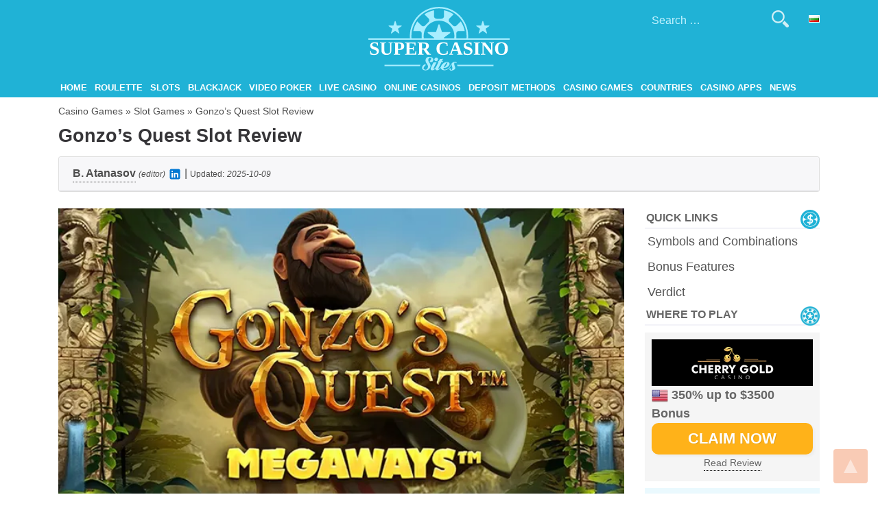

--- FILE ---
content_type: text/html; charset=UTF-8
request_url: https://www.supercasinosites.com/casino-games/slots/gonzos-quest-slot/
body_size: 11361
content:
<!doctype html>
<html lang="en-US">
<head>
<meta charset="UTF-8">
<meta name="viewport" content="width=device-width, initial-scale=1">
<link rel="profile" href="https://gmpg.org/xfn/11">
<meta name="google-site-verification" content="9EfkN8ehzeTWMXKXvSPJtuE2wv2niu873lQu_5bYrqk"/>
<link rel="preconnect" href="https://www.googletagmanager.com">
<link rel="preconnect" href="https://www.google-analytics.com">
<meta name='robots' content='index, follow, max-image-preview:large, max-snippet:-1, max-video-preview:-1'/>
<link rel="alternate" href="https://www.supercasinosites.com/casino-games/slots/gonzos-quest-slot/" hreflang="en"/>
<link rel="alternate" href="https://www.supercasinosites.com/bg/%d0%ba%d0%b0%d0%b7%d0%b8%d0%bd%d0%be-%d0%b8%d0%b3%d1%80%d0%b8/%d1%81%d0%bb%d0%be%d1%82%d0%be%d0%b2%d0%b5/gonzos-quest-%d1%81%d0%bb%d0%be%d1%82/" hreflang="bg"/>

<title>Gonzo&#039;s Quest Slot Review - Play Gonzo&#039;s Quest Slot Online</title>
<meta name="description" content="Try Gonzo&#039;s Quest slot online for free or real money with no registration nor download required. Enjoy great collection of free casino games."/>
<link rel="canonical" href="https://www.supercasinosites.com/casino-games/slots/gonzos-quest-slot/"/>
<meta property="og:locale" content="en_US"/>
<meta property="og:locale:alternate" content="bg_BG"/>
<meta property="og:type" content="article"/>
<meta property="og:title" content="Gonzo&#039;s Quest Slot Review - Play Gonzo&#039;s Quest Slot Online"/>
<meta property="og:description" content="Try Gonzo&#039;s Quest slot online for free or real money with no registration nor download required. Enjoy great collection of free casino games."/>
<meta property="og:url" content="https://www.supercasinosites.com/casino-games/slots/gonzos-quest-slot/"/>
<meta property="og:site_name" content="Super Casino Sites"/>
<meta property="article:modified_time" content="2025-10-09T07:23:20+00:00"/>
<meta name="twitter:card" content="summary_large_image"/>
<meta name="twitter:label1" content="Est. reading time"/>
<meta name="twitter:data1" content="5 minutes"/>
<script type="application/ld+json" class="yoast-schema-graph">{"@context":"https://schema.org","@graph":[{"@type":"WebPage","@id":"https://www.supercasinosites.com/casino-games/slots/gonzos-quest-slot/","url":"https://www.supercasinosites.com/casino-games/slots/gonzos-quest-slot/","name":"Gonzo's Quest Slot Review - Play Gonzo's Quest Slot Online","isPartOf":{"@id":"https://www.supercasinosites.com/#website"},"primaryImageOfPage":{"@id":"https://www.supercasinosites.com/casino-games/slots/gonzos-quest-slot/#primaryimage"},"image":{"@id":"https://www.supercasinosites.com/casino-games/slots/gonzos-quest-slot/#primaryimage"},"thumbnailUrl":"https://www.supercasinosites.com/wp-content/uploads/2023/02/gonzos-quest-megaways-slot-cover.webp","datePublished":"2019-06-26T11:57:00+00:00","dateModified":"2025-10-09T07:23:20+00:00","description":"Try Gonzo's Quest slot online for free or real money with no registration nor download required. Enjoy great collection of free casino games.","breadcrumb":{"@id":"https://www.supercasinosites.com/casino-games/slots/gonzos-quest-slot/#breadcrumb"},"inLanguage":"en-US","potentialAction":[{"@type":"ReadAction","target":["https://www.supercasinosites.com/casino-games/slots/gonzos-quest-slot/"]}]},{"@type":"ImageObject","inLanguage":"en-US","@id":"https://www.supercasinosites.com/casino-games/slots/gonzos-quest-slot/#primaryimage","url":"https://www.supercasinosites.com/wp-content/uploads/2023/02/gonzos-quest-megaways-slot-cover.webp","contentUrl":"https://www.supercasinosites.com/wp-content/uploads/2023/02/gonzos-quest-megaways-slot-cover.webp"},{"@type":"BreadcrumbList","@id":"https://www.supercasinosites.com/casino-games/slots/gonzos-quest-slot/#breadcrumb","itemListElement":[{"@type":"ListItem","position":1,"name":"Casino Games","item":"https://www.supercasinosites.com/casino-games/"},{"@type":"ListItem","position":2,"name":"Slot Games","item":"https://www.supercasinosites.com/casino-games/slots/"},{"@type":"ListItem","position":3,"name":"Gonzo&#8217;s Quest Slot Review"}]},{"@type":"WebSite","@id":"https://www.supercasinosites.com/#website","url":"https://www.supercasinosites.com/","name":"Super Casino Sites","description":"The Best Online Casinos on the Internet","publisher":{"@id":"https://www.supercasinosites.com/#organization"},"potentialAction":[{"@type":"SearchAction","target":{"@type":"EntryPoint","urlTemplate":"https://www.supercasinosites.com/?s={search_term_string}"},"query-input":{"@type":"PropertyValueSpecification","valueRequired":true,"valueName":"search_term_string"}}],"inLanguage":"en-US"},{"@type":"Organization","@id":"https://www.supercasinosites.com/#organization","name":"SuperCasinoSites","url":"https://www.supercasinosites.com/","logo":{"@type":"ImageObject","inLanguage":"en-US","@id":"https://www.supercasinosites.com/#/schema/logo/image/","url":"https://www.supercasinosites.com/wp-content/uploads/2019/10/super-casino-sites-logo-1.webp","contentUrl":"https://www.supercasinosites.com/wp-content/uploads/2019/10/super-casino-sites-logo-1.webp","width":396,"height":179,"caption":"SuperCasinoSites"},"image":{"@id":"https://www.supercasinosites.com/#/schema/logo/image/"}}]}</script>

<link rel="alternate" type="application/rss+xml" title="Super Casino Sites &raquo; Feed" href="https://www.supercasinosites.com/feed/"/>
<link rel="alternate" type="application/rss+xml" title="Super Casino Sites &raquo; Comments Feed" href="https://www.supercasinosites.com/comments/feed/"/>
<link rel="alternate" title="oEmbed (JSON)" type="application/json+oembed" href="https://www.supercasinosites.com/wp-json/oembed/1.0/embed?url=https%3A%2F%2Fwww.supercasinosites.com%2Fcasino-games%2Fslots%2Fgonzos-quest-slot%2F&#038;lang=en"/>
<link rel="alternate" title="oEmbed (XML)" type="text/xml+oembed" href="https://www.supercasinosites.com/wp-json/oembed/1.0/embed?url=https%3A%2F%2Fwww.supercasinosites.com%2Fcasino-games%2Fslots%2Fgonzos-quest-slot%2F&#038;format=xml&#038;lang=en"/>
<style id='wp-img-auto-sizes-contain-inline-css'>img:is([sizes=auto i],[sizes^="auto," i]){contain-intrinsic-size:3000px 1500px}</style>
<style id='wp-block-library-inline-css'>:root{--wp-block-synced-color:#7a00df;--wp-block-synced-color--rgb:122,0,223;--wp-bound-block-color:var(--wp-block-synced-color);--wp-editor-canvas-background:#ddd;--wp-admin-theme-color:#007cba;--wp-admin-theme-color--rgb:0,124,186;--wp-admin-theme-color-darker-10:#006ba1;--wp-admin-theme-color-darker-10--rgb:0,107,160.5;--wp-admin-theme-color-darker-20:#005a87;--wp-admin-theme-color-darker-20--rgb:0,90,135;--wp-admin-border-width-focus:2px}@media (min-resolution:192dpi){:root{--wp-admin-border-width-focus:1.5px}}.wp-element-button{cursor:pointer}:root .has-very-light-gray-background-color{background-color:#eee}:root .has-very-dark-gray-background-color{background-color:#313131}:root .has-very-light-gray-color{color:#eee}:root .has-very-dark-gray-color{color:#313131}:root .has-vivid-green-cyan-to-vivid-cyan-blue-gradient-background{background:linear-gradient(135deg,#00d084,#0693e3)}:root .has-purple-crush-gradient-background{background:linear-gradient(135deg,#34e2e4,#4721fb 50%,#ab1dfe)}:root .has-hazy-dawn-gradient-background{background:linear-gradient(135deg,#faaca8,#dad0ec)}:root .has-subdued-olive-gradient-background{background:linear-gradient(135deg,#fafae1,#67a671)}:root .has-atomic-cream-gradient-background{background:linear-gradient(135deg,#fdd79a,#004a59)}:root .has-nightshade-gradient-background{background:linear-gradient(135deg,#330968,#31cdcf)}:root .has-midnight-gradient-background{background:linear-gradient(135deg,#020381,#2874fc)}:root{--wp--preset--font-size--normal:16px;--wp--preset--font-size--huge:42px}.has-regular-font-size{font-size:1em}.has-larger-font-size{font-size:2.625em}.has-normal-font-size{font-size:var(--wp--preset--font-size--normal)}.has-huge-font-size{font-size:var(--wp--preset--font-size--huge)}.has-text-align-center{text-align:center}.has-text-align-left{text-align:left}.has-text-align-right{text-align:right}.has-fit-text{white-space:nowrap!important}#end-resizable-editor-section{display:none}.aligncenter{clear:both}.items-justified-left{justify-content:flex-start}.items-justified-center{justify-content:center}.items-justified-right{justify-content:flex-end}.items-justified-space-between{justify-content:space-between}.screen-reader-text{border:0;clip-path:inset(50%);height:1px;margin:-1px;overflow:hidden;padding:0;position:absolute;width:1px;word-wrap:normal!important}.screen-reader-text:focus{background-color:#ddd;clip-path:none;color:#444;display:block;font-size:1em;height:auto;left:5px;line-height:normal;padding:15px 23px 14px;text-decoration:none;top:5px;width:auto;z-index:100000}html :where(.has-border-color){border-style:solid}html :where([style*=border-top-color]){border-top-style:solid}html :where([style*=border-right-color]){border-right-style:solid}html :where([style*=border-bottom-color]){border-bottom-style:solid}html :where([style*=border-left-color]){border-left-style:solid}html :where([style*=border-width]){border-style:solid}html :where([style*=border-top-width]){border-top-style:solid}html :where([style*=border-right-width]){border-right-style:solid}html :where([style*=border-bottom-width]){border-bottom-style:solid}html :where([style*=border-left-width]){border-left-style:solid}html :where(img[class*=wp-image-]){height:auto;max-width:100%}:where(figure){margin:0 0 1em}html :where(.is-position-sticky){--wp-admin--admin-bar--position-offset:var(--wp-admin--admin-bar--height,0px)}@media screen and (max-width:600px){html :where(.is-position-sticky){--wp-admin--admin-bar--position-offset:0px}}</style><style id='global-styles-inline-css'>:root{--wp--preset--aspect-ratio--square:1;--wp--preset--aspect-ratio--4-3:4/3;--wp--preset--aspect-ratio--3-4:3/4;--wp--preset--aspect-ratio--3-2:3/2;--wp--preset--aspect-ratio--2-3:2/3;--wp--preset--aspect-ratio--16-9:16/9;--wp--preset--aspect-ratio--9-16:9/16;--wp--preset--color--black:#000000;--wp--preset--color--cyan-bluish-gray:#abb8c3;--wp--preset--color--white:#ffffff;--wp--preset--color--pale-pink:#f78da7;--wp--preset--color--vivid-red:#cf2e2e;--wp--preset--color--luminous-vivid-orange:#ff6900;--wp--preset--color--luminous-vivid-amber:#fcb900;--wp--preset--color--light-green-cyan:#7bdcb5;--wp--preset--color--vivid-green-cyan:#00d084;--wp--preset--color--pale-cyan-blue:#8ed1fc;--wp--preset--color--vivid-cyan-blue:#0693e3;--wp--preset--color--vivid-purple:#9b51e0;--wp--preset--gradient--vivid-cyan-blue-to-vivid-purple:linear-gradient(135deg,rgb(6,147,227) 0%,rgb(155,81,224) 100%);--wp--preset--gradient--light-green-cyan-to-vivid-green-cyan:linear-gradient(135deg,rgb(122,220,180) 0%,rgb(0,208,130) 100%);--wp--preset--gradient--luminous-vivid-amber-to-luminous-vivid-orange:linear-gradient(135deg,rgb(252,185,0) 0%,rgb(255,105,0) 100%);--wp--preset--gradient--luminous-vivid-orange-to-vivid-red:linear-gradient(135deg,rgb(255,105,0) 0%,rgb(207,46,46) 100%);--wp--preset--gradient--very-light-gray-to-cyan-bluish-gray:linear-gradient(135deg,rgb(238,238,238) 0%,rgb(169,184,195) 100%);--wp--preset--gradient--cool-to-warm-spectrum:linear-gradient(135deg,rgb(74,234,220) 0%,rgb(151,120,209) 20%,rgb(207,42,186) 40%,rgb(238,44,130) 60%,rgb(251,105,98) 80%,rgb(254,248,76) 100%);--wp--preset--gradient--blush-light-purple:linear-gradient(135deg,rgb(255,206,236) 0%,rgb(152,150,240) 100%);--wp--preset--gradient--blush-bordeaux:linear-gradient(135deg,rgb(254,205,165) 0%,rgb(254,45,45) 50%,rgb(107,0,62) 100%);--wp--preset--gradient--luminous-dusk:linear-gradient(135deg,rgb(255,203,112) 0%,rgb(199,81,192) 50%,rgb(65,88,208) 100%);--wp--preset--gradient--pale-ocean:linear-gradient(135deg,rgb(255,245,203) 0%,rgb(182,227,212) 50%,rgb(51,167,181) 100%);--wp--preset--gradient--electric-grass:linear-gradient(135deg,rgb(202,248,128) 0%,rgb(113,206,126) 100%);--wp--preset--gradient--midnight:linear-gradient(135deg,rgb(2,3,129) 0%,rgb(40,116,252) 100%);--wp--preset--font-size--small:13px;--wp--preset--font-size--medium:20px;--wp--preset--font-size--large:36px;--wp--preset--font-size--x-large:42px;--wp--preset--spacing--20:0.44rem;--wp--preset--spacing--30:0.67rem;--wp--preset--spacing--40:1rem;--wp--preset--spacing--50:1.5rem;--wp--preset--spacing--60:2.25rem;--wp--preset--spacing--70:3.38rem;--wp--preset--spacing--80:5.06rem;--wp--preset--shadow--natural:6px 6px 9px rgba(0, 0, 0, 0.2);--wp--preset--shadow--deep:12px 12px 50px rgba(0, 0, 0, 0.4);--wp--preset--shadow--sharp:6px 6px 0px rgba(0, 0, 0, 0.2);--wp--preset--shadow--outlined:6px 6px 0px -3px rgb(255, 255, 255), 6px 6px rgb(0, 0, 0);--wp--preset--shadow--crisp:6px 6px 0px rgb(0, 0, 0);}:where(.is-layout-flex){gap:0.5em;}:where(.is-layout-grid){gap:0.5em;}body .is-layout-flex{display:flex;}.is-layout-flex{flex-wrap:wrap;align-items:center;}.is-layout-flex > :is(*, div){margin:0;}body .is-layout-grid{display:grid;}.is-layout-grid > :is(*, div){margin:0;}:where(.wp-block-columns.is-layout-flex){gap:2em;}:where(.wp-block-columns.is-layout-grid){gap:2em;}:where(.wp-block-post-template.is-layout-flex){gap:1.25em;}:where(.wp-block-post-template.is-layout-grid){gap:1.25em;}.has-black-color{color:var(--wp--preset--color--black) !important;}.has-cyan-bluish-gray-color{color:var(--wp--preset--color--cyan-bluish-gray) !important;}.has-white-color{color:var(--wp--preset--color--white) !important;}.has-pale-pink-color{color:var(--wp--preset--color--pale-pink) !important;}.has-vivid-red-color{color:var(--wp--preset--color--vivid-red) !important;}.has-luminous-vivid-orange-color{color:var(--wp--preset--color--luminous-vivid-orange) !important;}.has-luminous-vivid-amber-color{color:var(--wp--preset--color--luminous-vivid-amber) !important;}.has-light-green-cyan-color{color:var(--wp--preset--color--light-green-cyan) !important;}.has-vivid-green-cyan-color{color:var(--wp--preset--color--vivid-green-cyan) !important;}.has-pale-cyan-blue-color{color:var(--wp--preset--color--pale-cyan-blue) !important;}.has-vivid-cyan-blue-color{color:var(--wp--preset--color--vivid-cyan-blue) !important;}.has-vivid-purple-color{color:var(--wp--preset--color--vivid-purple) !important;}.has-black-background-color{background-color:var(--wp--preset--color--black) !important;}.has-cyan-bluish-gray-background-color{background-color:var(--wp--preset--color--cyan-bluish-gray) !important;}.has-white-background-color{background-color:var(--wp--preset--color--white) !important;}.has-pale-pink-background-color{background-color:var(--wp--preset--color--pale-pink) !important;}.has-vivid-red-background-color{background-color:var(--wp--preset--color--vivid-red) !important;}.has-luminous-vivid-orange-background-color{background-color:var(--wp--preset--color--luminous-vivid-orange) !important;}.has-luminous-vivid-amber-background-color{background-color:var(--wp--preset--color--luminous-vivid-amber) !important;}.has-light-green-cyan-background-color{background-color:var(--wp--preset--color--light-green-cyan) !important;}.has-vivid-green-cyan-background-color{background-color:var(--wp--preset--color--vivid-green-cyan) !important;}.has-pale-cyan-blue-background-color{background-color:var(--wp--preset--color--pale-cyan-blue) !important;}.has-vivid-cyan-blue-background-color{background-color:var(--wp--preset--color--vivid-cyan-blue) !important;}.has-vivid-purple-background-color{background-color:var(--wp--preset--color--vivid-purple) !important;}.has-black-border-color{border-color:var(--wp--preset--color--black) !important;}.has-cyan-bluish-gray-border-color{border-color:var(--wp--preset--color--cyan-bluish-gray) !important;}.has-white-border-color{border-color:var(--wp--preset--color--white) !important;}.has-pale-pink-border-color{border-color:var(--wp--preset--color--pale-pink) !important;}.has-vivid-red-border-color{border-color:var(--wp--preset--color--vivid-red) !important;}.has-luminous-vivid-orange-border-color{border-color:var(--wp--preset--color--luminous-vivid-orange) !important;}.has-luminous-vivid-amber-border-color{border-color:var(--wp--preset--color--luminous-vivid-amber) !important;}.has-light-green-cyan-border-color{border-color:var(--wp--preset--color--light-green-cyan) !important;}.has-vivid-green-cyan-border-color{border-color:var(--wp--preset--color--vivid-green-cyan) !important;}.has-pale-cyan-blue-border-color{border-color:var(--wp--preset--color--pale-cyan-blue) !important;}.has-vivid-cyan-blue-border-color{border-color:var(--wp--preset--color--vivid-cyan-blue) !important;}.has-vivid-purple-border-color{border-color:var(--wp--preset--color--vivid-purple) !important;}.has-vivid-cyan-blue-to-vivid-purple-gradient-background{background:var(--wp--preset--gradient--vivid-cyan-blue-to-vivid-purple) !important;}.has-light-green-cyan-to-vivid-green-cyan-gradient-background{background:var(--wp--preset--gradient--light-green-cyan-to-vivid-green-cyan) !important;}.has-luminous-vivid-amber-to-luminous-vivid-orange-gradient-background{background:var(--wp--preset--gradient--luminous-vivid-amber-to-luminous-vivid-orange) !important;}.has-luminous-vivid-orange-to-vivid-red-gradient-background{background:var(--wp--preset--gradient--luminous-vivid-orange-to-vivid-red) !important;}.has-very-light-gray-to-cyan-bluish-gray-gradient-background{background:var(--wp--preset--gradient--very-light-gray-to-cyan-bluish-gray) !important;}.has-cool-to-warm-spectrum-gradient-background{background:var(--wp--preset--gradient--cool-to-warm-spectrum) !important;}.has-blush-light-purple-gradient-background{background:var(--wp--preset--gradient--blush-light-purple) !important;}.has-blush-bordeaux-gradient-background{background:var(--wp--preset--gradient--blush-bordeaux) !important;}.has-luminous-dusk-gradient-background{background:var(--wp--preset--gradient--luminous-dusk) !important;}.has-pale-ocean-gradient-background{background:var(--wp--preset--gradient--pale-ocean) !important;}.has-electric-grass-gradient-background{background:var(--wp--preset--gradient--electric-grass) !important;}.has-midnight-gradient-background{background:var(--wp--preset--gradient--midnight) !important;}.has-small-font-size{font-size:var(--wp--preset--font-size--small) !important;}.has-medium-font-size{font-size:var(--wp--preset--font-size--medium) !important;}.has-large-font-size{font-size:var(--wp--preset--font-size--large) !important;}.has-x-large-font-size{font-size:var(--wp--preset--font-size--x-large) !important;}</style>
<style id='classic-theme-styles-inline-css'>.wp-block-button__link{color:#fff;background-color:#32373c;border-radius:9999px;box-shadow:none;text-decoration:none;padding:calc(.667em + 2px) calc(1.333em + 2px);font-size:1.125em}.wp-block-file__button{background:#32373c;color:#fff;text-decoration:none}</style>






<link rel="stylesheet" type="text/css" href="//www.supercasinosites.com/wp-content/cache/wpfc-minified/11vp4qgh/452t8.css" media="all"/>
<link rel="https://api.w.org/" href="https://www.supercasinosites.com/wp-json/"/><link rel="alternate" title="JSON" type="application/json" href="https://www.supercasinosites.com/wp-json/wp/v2/pages/59839"/><link rel="EditURI" type="application/rsd+xml" title="RSD" href="https://www.supercasinosites.com/xmlrpc.php?rsd"/>
<meta name="generator" content="WordPress 6.9"/>
<link rel='shortlink' href='https://www.supercasinosites.com/?p=59839'/>
		<style>.site-title, .site-description{position:absolute;clip:rect(1px, 1px, 1px, 1px);}</style>
<link rel="icon" href="https://www.supercasinosites.com/wp-content/uploads/2018/07/favicon-150x150.webp" sizes="32x32"/>
<link rel="icon" href="https://www.supercasinosites.com/wp-content/uploads/2018/07/favicon.webp" sizes="192x192"/>
<link rel="apple-touch-icon" href="https://www.supercasinosites.com/wp-content/uploads/2018/07/favicon.webp"/>
<meta name="msapplication-TileImage" content="https://www.supercasinosites.com/wp-content/uploads/2018/07/favicon.webp"/>

<script data-wpfc-render="false">(function(){let events=["mousemove", "wheel", "scroll", "touchstart", "touchmove"];let fired=false;events.forEach(function(event){window.addEventListener(event, function(){if(fired===false){fired=true;setTimeout(function(){ (function(d,s){var f=d.getElementsByTagName(s)[0];j=d.createElement(s);j.setAttribute('src', 'https://www.googletagmanager.com/gtag/js?id=G-B17JCHEN7P');f.parentNode.insertBefore(j,f);})(document,'script'); }, 100);}},{once: true});});})();</script>
<script>window.dataLayer=window.dataLayer||[];
function gtag(){dataLayer.push(arguments);}
gtag('js', new Date());
gtag('config', 'G-B17JCHEN7P');</script>


<meta name="yandex-verification" content="f66ae73b2d79acfa"/>


<meta name="author" content="Dan Howard">
<meta property="article:author" content="https://www.supercasinosites.com/authors/#dan-howard">
<link rel="author" href="https://www.supercasinosites.com/authors/#dan-howard">
</head>
<body data-rsssl=1 class="wp-singular page-template page-template-casino-game page-template-casino-game-php page page-id-59839 page-child parent-pageid-59360 wp-custom-logo wp-theme-roulettegames en_US">
<div id="page" class="site">
<a class="skip-link screen-reader-text" href="#content">Skip to content</a>
<header id="masthead" class="site-header">
<a id="back-to-top"></a>
<div class="container">
<div class="row">
<div class="site-branding col-12">
<div class="logo-text flex-center"><a href="https://www.supercasinosites.com/" rel="home">SuperCasinoSites</a></div><a href="https://www.supercasinosites.com/" class="custom-logo-link" rel="home"><img width="206" height="93" src="https://www.supercasinosites.com/wp-content/uploads/2018/07/logo.svg" class="custom-logo" alt="logo" decoding="async"/></a>				<p class="site-title"><a href="https://www.supercasinosites.com/" rel="home">Super Casino Sites</a></p>
<p class="site-description">The Best Online Casinos on the Internet</p></div><div class="search-form-wrapper"><form role="search" method="get" class="search-form" action="https://www.supercasinosites.com/"> <label> <span class="screen-reader-text">Search for:</span> <input type="search" class="search-field" placeholder="Search &hellip;" value="" name="s" /> </label> <input type="submit" class="search-submit" value="" /> </form></div><ul class="language-switcher">	<li class="lang-item lang-item-6 lang-item-bg lang-item-first"><a lang="bg-BG" hreflang="bg-BG" href="https://www.supercasinosites.com/bg/%d0%ba%d0%b0%d0%b7%d0%b8%d0%bd%d0%be-%d0%b8%d0%b3%d1%80%d0%b8/%d1%81%d0%bb%d0%be%d1%82%d0%be%d0%b2%d0%b5/gonzos-quest-%d1%81%d0%bb%d0%be%d1%82/"><img src="[data-uri]" alt="български" width="16" height="11" style="width: 16px; height: 11px;"/></a></li>
</ul>
<nav id="site-navigation" class="main-navigation col-12">
<button class="menu-toggle" aria-controls="primary-menu" aria-expanded="false">Menu</button>
<div class="menu-main-menu-container"><ul id="primary-menu" class="menu"><li id="menu-item-57007" class="menu-item menu-item-type-post_type menu-item-object-page menu-item-home menu-item-57007"><a href="https://www.supercasinosites.com/">Home</a></li> <li id="menu-item-57004" class="menu-item menu-item-type-post_type menu-item-object-page menu-item-has-children menu-item-57004"><a href="https://www.supercasinosites.com/roulette/">Roulette</a> <ul class="sub-menu"> <li id="menu-item-75530" class="menu-item menu-item-type-post_type menu-item-object-page menu-item-75530"><a href="https://www.supercasinosites.com/roulette/roulette-apps/">Roulette Apps for iOS and Android</a></li> </ul> </li> <li id="menu-item-57005" class="menu-item menu-item-type-post_type menu-item-object-page menu-item-has-children menu-item-57005"><a href="https://www.supercasinosites.com/slots/">Slots</a> <ul class="sub-menu"> <li id="menu-item-75424" class="menu-item menu-item-type-post_type menu-item-object-page menu-item-75424"><a href="https://www.supercasinosites.com/slots/slots-apps/">Slots Apps for iOS and Android</a></li> </ul> </li> <li id="menu-item-57001" class="menu-item menu-item-type-post_type menu-item-object-page menu-item-has-children menu-item-57001"><a href="https://www.supercasinosites.com/blackjack/">Blackjack</a> <ul class="sub-menu"> <li id="menu-item-75853" class="menu-item menu-item-type-post_type menu-item-object-page menu-item-75853"><a href="https://www.supercasinosites.com/blackjack/blackjack-apps/">Blackjack Apps for iOS and Android</a></li> </ul> </li> <li id="menu-item-57006" class="menu-item menu-item-type-post_type menu-item-object-page menu-item-has-children menu-item-57006"><a href="https://www.supercasinosites.com/video-poker/">Video Poker</a> <ul class="sub-menu"> <li id="menu-item-75854" class="menu-item menu-item-type-post_type menu-item-object-page menu-item-75854"><a href="https://www.supercasinosites.com/video-poker/video-poker-apps/">Video Poker Apps for iOS and Android</a></li> </ul> </li> <li id="menu-item-57002" class="menu-item menu-item-type-post_type menu-item-object-page menu-item-57002"><a href="https://www.supercasinosites.com/live-dealer-casino/">Live Casino</a></li> <li id="menu-item-57000" class="menu-item menu-item-type-post_type menu-item-object-page menu-item-has-children menu-item-57000"><a href="https://www.supercasinosites.com/online-casinos/">Online Casinos</a> <ul class="sub-menu"> <li id="menu-item-75237" class="menu-item menu-item-type-post_type menu-item-object-page menu-item-75237"><a href="https://www.supercasinosites.com/online-casinos/best-paying-casinos/">Best Paying Casinos</a></li> </ul> </li> <li id="menu-item-57003" class="menu-item menu-item-type-post_type menu-item-object-page menu-item-57003"><a href="https://www.supercasinosites.com/online-casino-deposit/">Deposit Methods</a></li> <li id="menu-item-59760" class="menu-item menu-item-type-post_type menu-item-object-page current-page-ancestor menu-item-has-children menu-item-59760"><a href="https://www.supercasinosites.com/casino-games/">Casino Games</a> <ul class="sub-menu"> <li id="menu-item-59924" class="menu-item menu-item-type-post_type menu-item-object-page current-page-ancestor menu-item-59924"><a href="https://www.supercasinosites.com/casino-games/slots/">Slots</a></li> <li id="menu-item-59935" class="menu-item menu-item-type-post_type menu-item-object-page menu-item-59935"><a href="https://www.supercasinosites.com/casino-games/roulette/">Roulette</a></li> <li id="menu-item-59934" class="menu-item menu-item-type-post_type menu-item-object-page menu-item-59934"><a href="https://www.supercasinosites.com/casino-games/blackjack/">Blackjack</a></li> <li id="menu-item-60064" class="menu-item menu-item-type-post_type menu-item-object-page menu-item-60064"><a href="https://www.supercasinosites.com/casino-games/video-poker/">Video Poker</a></li> <li id="menu-item-76405" class="menu-item menu-item-type-post_type menu-item-object-page menu-item-76405"><a href="https://www.supercasinosites.com/casino-games/crypto-games/">Crypto Games</a></li> <li id="menu-item-63754" class="menu-item menu-item-type-post_type menu-item-object-page menu-item-63754"><a href="https://www.supercasinosites.com/casino-software/">Casino Software</a></li> </ul> </li> <li id="menu-item-59474" class="menu-item menu-item-type-post_type menu-item-object-page menu-item-59474"><a href="https://www.supercasinosites.com/countries/">Countries</a></li> <li id="menu-item-60988" class="menu-item menu-item-type-post_type menu-item-object-page menu-item-60988"><a href="https://www.supercasinosites.com/casino-apps/">Casino Apps</a></li> <li id="menu-item-76879" class="menu-item menu-item-type-taxonomy menu-item-object-category menu-item-76879"><a href="https://www.supercasinosites.com/category/news/">News</a></li> </ul></div></nav></div></div></header>
<div id="content" class="site-content">
<div class="container">
<div id="breadcrumbs"><span><span><a href="https://www.supercasinosites.com/casino-games/">Casino Games</a></span> » <span><a href="https://www.supercasinosites.com/casino-games/slots/">Slot Games</a></span> » <span class="breadcrumb_last" aria-current="page">Gonzo&#8217;s Quest Slot Review</span></span></div><h1 class="entry-title my-0">Gonzo&#8217;s Quest Slot Review</h1>
<div class="card mt-3">
<div class="card-header">
<span class="byline">B. Atanasov<div class="bio">Boris Atanasov is an iGaming writer with over four years’ experience, creating engaging content on slots, video poker, roulette, and blackjack.</div></span> <em style="font-size: 12px;">(editor)</em> <a rel="nofollow" target="_blank" href="https://bg.linkedin.com/in/borislav-atanasov-8614aa1ba"><img width="20" height="20" src="https://www.supercasinosites.com/wp-content/themes/roulettegames/images/icon-linkedin.svg"></a> | <span style="font-size: 12px;" class="updated-label">Updated:</span> <em style="font-size: 12px;"><time datetime="2025-10-09 07:23:20">2025-10-09</time></em></div></div></div><div class="container">
<div class="row">
<div id="primary" class="content-area col-md-8 col-lg-9">
<main id="main" class="site-main">
<article id="post-59839" class="post-59839 page type-page status-publish hentry">
<div class="entry-content">
<p><img fetchpriority="high" decoding="async" src="https://www.supercasinosites.com/wp-content/uploads/2023/02/gonzos-quest-megaways-slot-cover.webp" alt="Gonzo's Quest Slot" class="aligncenter size-full wp-image-59840" width="825" height="400">
<div id="affmo_au_0FTcerOnhVeaH2uwToqW" class="affmo_au loading"></div></p>
<p><strong>Gonzo&#8217;s Quest ranks among the most iconic slots released by the Swedish software studio NetEnt</strong>. The game is set in the year 1541, off the coast of Peru, where the Spanish conquistadors have just arrived in their quest for gold. Gonzo, a member of the ship&#8217;s crew, steals their map and sets out to find the hidden treasures of El Dorado on his own.</p>
<p>If you find this theme appealing, you are very likely to enjoy this graphically advanced slot that plays on <strong>20 fixed win lines and 5 reels</strong>. Unlike other NetEnt creations, Gonzo&#8217;s Quest is not overloaded with special features and bonus games. Instead, it helps you win more with avalanche multipliers that increase with each subsequent win and a round of free spins.</p>
<table class="tableSummary">
<tbody>
<tr>
<th colspan="2">Gonzo&#8217;s Quest Slot Summary</th>
</tr>
<tr>
<td>Software Provider</td>
<td>NetEnt</td>
</tr>
<tr>
<td>Payline Number</td>
<td>20 fixed paylines</td>
</tr>
<tr>
<td>RTP</td>
<td>96.00%</td>
</tr>
<tr>
<td>Minimum bet</td>
<td>$0.20</td>
</tr>
<tr>
<td>Maximum bet</td>
<td>$50</td>
</tr>
<tr>
<td>Wild Symbol</td>
<td>The wild symbol with the question mark substitutes for all other symbols except the scatter.</td>
</tr>
<tr>
<td>Scatter Symbol</td>
<td>The gilded scatter activates the free spins round.</td>
</tr>
<tr>
<td>Bonus Features</td>
<td>Three scatters trigger 10 free spins with increased avalanche multipliers.</td>
</tr>
<tr>
<td>Jackpot</td>
<td>2,500x the line bet</td>
</tr>
</tbody>
</table>
<h2 id="symbols" class="hdnggd">Symbols and Winning Combinations of Gonzo&#8217;s Quest Slot</h2>
<p><img decoding="async" class="alignleft" src="/wp-content/uploads/2019/01/slots-mobile-iphone.svg" alt="Winning Combinations">Similar to other slot releases from NetEnt, Gonzo&#8217;s Quest supports five betting levels and <strong>coin denominations ranging from $0.01 to $0.50</strong>. The game is likely to appeal to all types of spinners since it accepts bets between $0.20 and $50 per spin.</p>
<p>The slot really stands out from other NetEnt creations in terms of design. The reel grids are designed to resemble massive blocks of rock, each carved with an animal or human face. <strong>There is an ancient temple in the background</strong>, shrouded by the lush greenery of the thick Amazon jungle. Right next to the reels is a fountain spout with water flowing from the mouth of a face carved into the stone.</p>
<p>The eponymous character from whom the slot takes its name is positioned on the other side of the reels. <strong>Gonzo is brilliantly animated</strong>. He walks around, rolls out his map for a quick check, scratches his face, and even dances happily if the player hits a big win.</p>
<p>You receive a payout whenever identical symbols land on a payline from the leftmost reel to the right. The symbols awarding the biggest prizes are represented by <strong>stone blocks in different colors, each featuring carvings of scary faces</strong>.</p>
<p>Five blocks with grayish faces reward you with the <strong>biggest regular prize of 2,500x the line bet</strong>. These are followed by the green, gold, and purple blocks, which award payouts of 1,000, 500, and 200 coins for five of a kind. The orange, reddish, and pale blue blocks with the carved animal faces are used for the low-value combinations, awarding 100, 75, and 50 coins, respectively.</p>
<h2 id="features" class="hdnggd">Bonus Features of Gonzo&#8217;s Quest Slot</h2>
<p><img decoding="async" class="alignleft" src="/wp-content/uploads/2019/02/casino-bonus.svg" alt="Bonus image">Gonzo&#8217;s Quest has two standout special features, starting with the so-called &#8216;avalanche&#8217; reels. After the matching symbols land on the reels to form a winning combination, <strong>they tumble down and disappear to make room for more icons</strong>. The collapse of the symbols is accompanied by the sound of rocks tumbling, which is a nice touch on the developers&#8217; part.</p>
<p>You will also notice a multiplier meter right above the reels. The multiplier values increase with every consecutive winning combination that lands on the paylines. <strong>You start with 1x and progress through the 2x, 3x, and 5x multipliers</strong>. When a losing round occurs, the multiplier meter is reset to 1x.</p>
<p>There is also a wild symbol with a golden question mark in the middle, which can stand in for all the other icons. The software developers have also incorporated a gilded <strong>scatter symbol</strong> into the gameplay, but it does not award regular payouts.</p>
<p>Its function is to unlock the round of <strong>10 free falls</strong> (free spins). This bonus feature is activated by three gilded scatters appearing on a win line. The scatters must land on the line in succession, starting from the first reel.</p>
<p><strong>Winnings during the 10 free falls are boosted by increased multiplier values</strong>. The principle is the same as in the base game: each consecutive win boosts your multiplier. However, here the values are higher at 3x, 6x, 9x, and 15x for four or more wins in a row.</p>
<h2 id="verdict" class="hdnggd">Verdict</h2>
<p>Gonzo&#8217;s Quest is one of the most popular games among slot buffs, and it is not difficult to see why. This NetEnt release is considered a <strong>medium-volatility slot with an RTP of 96%</strong>. The game is compatible with most iOS and Android-based smartphones and performs exceptionally well on mobile. The NetEnt developers have really gone the extra mile with this one, so if you have not tried it yet, give its five reels a spin or two. It is definitely worth your while.</p></div></article>
</main></div><aside id="secondary" class="widget-area sb-inner-guide-page col-md-4 col-lg-3">
<section id="custom_html-11" class="widget_text widget widget_custom_html"><div class="textwidget custom-html-widget">        <section id="sb-quick-links" class="widget_text widget_custom_html">
<span class="widget-title">Quick Links</span>
<div class="textwidget custom-html-widget"> <ul> <li><a href="#symbols">Symbols and Combinations</a></li> <li><a href="#features">Bonus Features</a></li> <li><a href="#verdict">Verdict</a></li> </ul></div></section>
<style>#sb-quick-links .widget-title::after{background-image:url(https://www.supercasinosites.com/wp-content/uploads/2018/07/slots.svg);}</style></div></section><section id="custom_html-12" class="widget_text widget widget_custom_html"><div class="textwidget custom-html-widget">
<div id="affmo_au_fhXODDQSmlWoLpKkYZJ4" class="affmo_au loading"></div></div></section></aside></div></div></div><div id="affmo_au_JYpySHN1pPhXZ7NkvAVP" class="affmo_au loading"></div><footer id="colophon" class="site-footer">
<div class="container">
<div class="text-footer">
<p>The articles published on SuperCasinoSites are intended to be used solely as informational resources, including our reviews, guides, and casino recommendations. We ourselves are not casino operators, do not offer any real-money games on our website, and cannot be held liable for the financial risks readers take when participating in real-money gambling activities.</p>
<p>Visitors of SuperCasinoSites should keep in mind gambling can be highly addictive and as such, should always be approached responsibly and with due measure. If you or someone you know struggles with gambling addiction, we recommend you contact the free gambling helplines like those operated by organizations like <a href="http://www.begambleaware.com" rel="nofollow" target="_blank">www.begambleaware.com</a>.</p>
<p>Before you register and play at any of the casinos we review and recommend, do check the legal and regulatory frameworks pertaining to real-money online gambling in your country to ensure you are not acting in violation with its laws.</p>
<section id="nav_menu-2" class="widget widget_nav_menu"><div class="menu-menu-footer-en-container"><ul id="menu-menu-footer-en" class="menu"><li id="menu-item-69875" class="menu-item menu-item-type-post_type menu-item-object-page menu-item-69875"><a href="https://www.supercasinosites.com/articles/">Articles</a></li> <li id="menu-item-68151" class="menu-item menu-item-type-post_type menu-item-object-page menu-item-68151"><a href="https://www.supercasinosites.com/reports/">Reports</a></li> <li id="menu-item-74032" class="menu-item menu-item-type-taxonomy menu-item-object-category menu-item-74032"><a href="https://www.supercasinosites.com/category/research/">Research</a></li> <li id="menu-item-62625" class="menu-item menu-item-type-post_type menu-item-object-page menu-item-62625"><a href="https://www.supercasinosites.com/about-us/">About Us</a></li> <li id="menu-item-62624" class="menu-item menu-item-type-post_type menu-item-object-page menu-item-62624"><a href="https://www.supercasinosites.com/authors/">Authors</a></li> <li id="menu-item-62623" class="menu-item menu-item-type-post_type menu-item-object-page menu-item-62623"><a href="https://www.supercasinosites.com/contact-us/">Contact us</a></li> </ul></div></section></div><div class="site-info"> <span> Copyright &copy; 2026 <a href="https://www.supercasinosites.com">Super Casino Sites</a>. All Rights Reserved.</span> <span class="gamble-aware"> <img src="/wp-content/uploads/2019/02/18plus.png" alt="18 plus"> <a href="http://www.gamcare.org.uk/" rel="nofollow" target="_blank" title="Gam Care"> <img src="/wp-content/uploads/2019/02/gam-care.png" alt="Gam Care"> </a> <a href="https://www.gambleaware.org/" rel="nofollow" target="_blank" title="Gamble Awere"> <img src="/wp-content/uploads/2024/12/gamble-awere.png" alt="Gamble Awere"> </a> <a href="//www.dmca.com/Protection/Status.aspx?ID=76c73ed7-94ed-4061-a666-17d2dd79a6e6" target="_blank" title="DMCA.com Protection Status" class="dmca-badge" rel="nofollow noopener"> <img style="max-width: 100px;" src ="/wp-content/themes/roulettegames/images/dmca-logo.png" alt="DMCA.com Protection Status"/> </a> </span></div></div><a class="back-to-top" href="javascript:"></a>
</footer></div><script>var _paq=window._paq=window._paq||[];
_paq.push(['trackPageView']);
_paq.push(['enableLinkTracking']);
(function(){
var u="https://analytics.affmo.com/";
_paq.push(['setTrackerUrl', u+'matomo.php']);
_paq.push(['setSiteId', '3']);
var d=document, g=d.createElement('script'), s=d.getElementsByTagName('script')[0];
g.async=true; g.src=u+'matomo.js'; s.parentNode.insertBefore(g,s);
})();</script>
<script id="affmo-js-js-extra">var front={"ajaxurl":"https://www.supercasinosites.com/wp-admin/admin-ajax.php"};
//# sourceURL=affmo-js-js-extra</script>
<script src='//www.supercasinosites.com/wp-content/cache/wpfc-minified/8axmvfel/452t8.js'></script>
<script src="https://secure.adnxs.com/seg?add=33830035&t=1"></script>
<script>setTimeout(function(){
if(!document.getElementById('JasHAAffsaMosaAdsANa2i')){
jQuery('a[target="_blank"]').removeAttr('target');
}}, 1000);</script>
<script>setTimeout(function(){
if(!document.getElementById('JasHAAffsaMosaAdsANa2i')){
jQuery('a[target="_blank"]').removeAttr('target');
}}, 1000);</script>
<script>setTimeout(function(){
if(!document.getElementById('JasHAAffsaMosaAdsANa2i')){
jQuery('a[target="_blank"]').removeAttr('target');
}}, 1000);</script>
<script type="speculationrules">{"prefetch":[{"source":"document","where":{"and":[{"href_matches":"/*"},{"not":{"href_matches":["/wp-*.php","/wp-admin/*","/wp-content/uploads/*","/wp-content/*","/wp-content/plugins/*","/wp-content/themes/roulettegames/*","/*\\?(.+)"]}},{"not":{"selector_matches":"a[rel~=\"nofollow\"]"}},{"not":{"selector_matches":".no-prefetch, .no-prefetch a"}}]},"eagerness":"conservative"}]}</script>
<script src='//www.supercasinosites.com/wp-content/cache/wpfc-minified/2c3lflwp/hxg92.js'></script>
<script id="pll_cookie_script-js-after">(function(){
var expirationDate=new Date();
expirationDate.setTime(expirationDate.getTime() + 31536000 * 1000);
document.cookie="pll_language=en; expires=" + expirationDate.toUTCString() + "; path=/; secure; SameSite=Lax";
}());
//# sourceURL=pll_cookie_script-js-after</script>
<script defer src='//www.supercasinosites.com/wp-content/cache/wpfc-minified/1z7nrs7w/hxg92.js'></script>
<script>(function jqIsReady_728(){if(typeof jQuery==="undefined"){setTimeout(jqIsReady_728, 100);}else{
jQuery(document).ready(function($){
affmoAsync(["games_content_w2p"], '0FTcerOnhVeaH2uwToqW');
});}})();</script>
<script>(function jqIsReady_193(){if(typeof jQuery==="undefined"){setTimeout(jqIsReady_193, 100);}else{
jQuery(document).ready(function($){
affmoAsync(["games_sb_w2p"], 'fhXODDQSmlWoLpKkYZJ4');
});}})();</script>
<script>(function jqIsReady_454(){if(typeof jQuery==="undefined"){setTimeout(jqIsReady_454, 100);}else{
jQuery(document).ready(function($){
affmoAsync(["afflink"], 'JYpySHN1pPhXZ7NkvAVP');
});}})();</script>
</body>
</html><!-- WP Fastest Cache file was created in 0.173 seconds, on January 1, 2026 @ 8:56 am -->

--- FILE ---
content_type: text/html; charset=UTF-8
request_url: https://www.supercasinosites.com/wp-admin/admin-ajax.php
body_size: 63
content:
{"status":"success","au_id":"0FTcerOnhVeaH2uwToqW","data":"<div class=\"container wh-games-content-where-to-play\">\r\n    <div class=\"row\">\r\n        <div class=\"col-12 col-md-12 col-lg-3\">\r\n            <div class=\"col-12 flex-center logo\"><a href=\"https:\/\/www.supercasinosites.com\/online-casinos\/cherry-gold-casino-review\/\"><img src=\"https:\/\/www.supercasinosites.com\/wp-content\/uploads\/casino-logos\/md-cherry-gold-casino-logo.webp\"><\/a><\/div>\r\n        <\/div>\r\n        <div class=\"col-12 col-md-8 col-lg-6\">\r\n                <div class=\"bns-main\">Get 350% up to $3500 Bonus<\/div>\r\n            <div class=\"sub-bns\">  <img src=\"\/wp-content\/uploads\/flags\/us.png\" \/>  For new players at Cherry Gold Casino<\/div>\r\n            \r\n        <\/div>\r\n        <div class=\"col-12 col-md-4 col-lg-3 text-center\">\r\n            <a href=\"\/out\/cherry-gold-casino?au&#x3D;107&amp;bp&#x3D;8\" target=\"_blank\" rel=\"nofollow\" class=\"main-btn\">Claim Now<\/a>\r\n            <a href=\"https:\/\/www.supercasinosites.com\/online-casinos\/cherry-gold-casino-review\/\" class=\"read-review\">Read Review<\/a>\r\n        <\/div>\r\n    <\/div>\r\n<\/div><script>\n  setTimeout(function(){\n    if(!document.getElementById('JasHAAffsaMosaAdsANa2i')) {\n      jQuery('a[target=\"_blank\"]').removeAttr('target');\n    }\n  }, 1000);\n<\/script>\n"}

--- FILE ---
content_type: text/html; charset=UTF-8
request_url: https://www.supercasinosites.com/wp-admin/admin-ajax.php
body_size: 118
content:
{"status":"success","au_id":"fhXODDQSmlWoLpKkYZJ4","data":"<section class=\"widget wh-games-sb-where-to-play\">\r\n<span class=\"widget-title\">Where to Play<\/span>\r\n    <div class=\"item\">\r\n        <div class=\"flex-center logo\"><a href=\"https:\/\/www.supercasinosites.com\/online-casinos\/cherry-gold-casino-review\/\"><img src=\"https:\/\/www.supercasinosites.com\/wp-content\/uploads\/casino-logos\/md-cherry-gold-casino-logo.webp\"><\/a><\/div>\r\n        <div class=\"bns-main\">  <img src=\"\/wp-content\/uploads\/flags\/us.png\" \/>  \r\n                350% up to $3500 Bonus\r\n        \t\r\n        <\/div>\r\n        \r\n        <div class=\"text-center\">\r\n            <a href=\"\/out\/cherry-gold-casino?au&#x3D;108&amp;bp&#x3D;7\" target=\"_blank\" rel=\"nofollow\" class=\"main-btn\">Claim Now<\/a>\r\n            <a href=\"https:\/\/www.supercasinosites.com\/online-casinos\/cherry-gold-casino-review\/\" class=\"read-review\">Read Review<\/a>\r\n        <\/div>\r\n    <\/div>\r\n    <div class=\"item\">\r\n        <div class=\"flex-center logo\"><a href=\"https:\/\/www.supercasinosites.com\/online-casinos\/bitstarz-casino-review\/\"><img src=\"https:\/\/www.supercasinosites.com\/wp-content\/uploads\/casino-logos\/md-bitstarz-casino-logo.webp\"><\/a><\/div>\r\n        <div class=\"bns-main\">  <img src=\"\/wp-content\/uploads\/flags\/us.png\" \/>  \r\n                100% up to $100 Bonus\r\n        \t\r\n        <\/div>\r\n        \r\n        <div class=\"text-center\">\r\n            <a href=\"\/out\/bitstarz-casino?au&#x3D;108&amp;bp&#x3D;8\" target=\"_blank\" rel=\"nofollow\" class=\"main-btn\">Claim Now<\/a>\r\n            <a href=\"https:\/\/www.supercasinosites.com\/online-casinos\/bitstarz-casino-review\/\" class=\"read-review\">Read Review<\/a>\r\n        <\/div>\r\n    <\/div>\r\n    <div class=\"item\">\r\n        <div class=\"flex-center logo\"><a href=\"https:\/\/www.supercasinosites.com\/online-casinos\/bovegas-casino-review\/\"><img src=\"https:\/\/www.supercasinosites.com\/wp-content\/uploads\/casino-logos\/md-bovegas-casino-logo.webp\"><\/a><\/div>\r\n        <div class=\"bns-main\">  <img src=\"\/wp-content\/uploads\/flags\/us.png\" \/>  \r\n                300% up to $3000 Bonus\r\n        \t\r\n        <\/div>\r\n        \r\n        <div class=\"text-center\">\r\n            <a href=\"\/out\/bovegas?au&#x3D;108&amp;bp&#x3D;9\" target=\"_blank\" rel=\"nofollow\" class=\"main-btn\">Claim Now<\/a>\r\n            <a href=\"https:\/\/www.supercasinosites.com\/online-casinos\/bovegas-casino-review\/\" class=\"read-review\">Read Review<\/a>\r\n        <\/div>\r\n    <\/div>\r\n<\/section><script>\n  setTimeout(function(){\n    if(!document.getElementById('JasHAAffsaMosaAdsANa2i')) {\n      jQuery('a[target=\"_blank\"]').removeAttr('target');\n    }\n  }, 1000);\n<\/script>\n"}